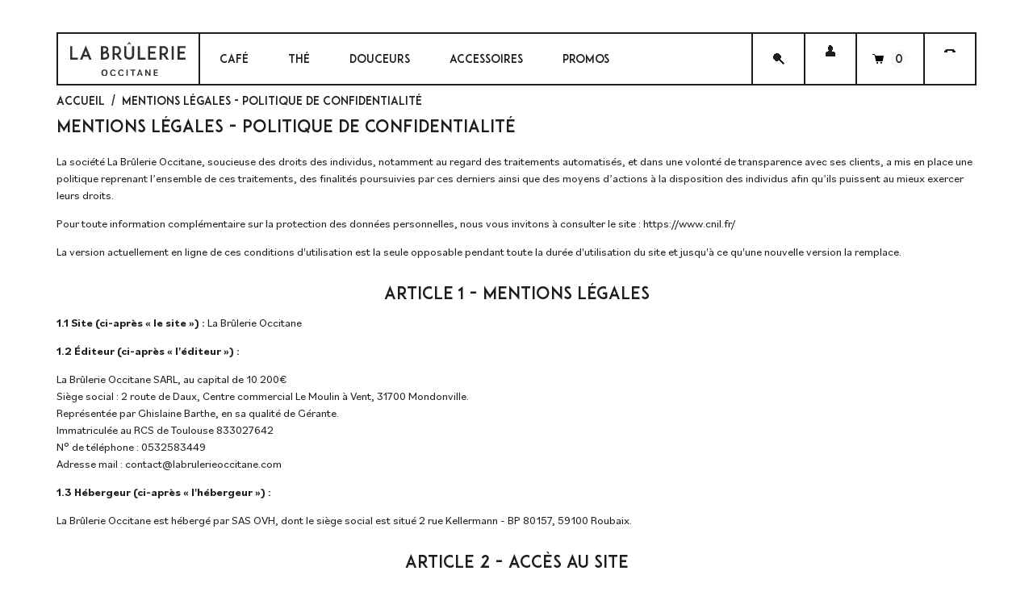

--- FILE ---
content_type: text/html; charset=utf-8
request_url: https://www.labrulerieoccitane.com/content/6-politique-de-confidentialite
body_size: 15053
content:
<!doctype html>
<html lang="fr-FR">
  <head>
    
      
  <meta charset="utf-8">



  <meta http-equiv="x-ua-compatible" content="ie=edge">



  
    
    
  

  <title>Mentions Légales - Politique de confidentialité</title>

  
    
  

  <meta name="description" content="Mentions Légales - Politique de confidentialité">

      <meta name="robots" content="noindex">
  
      <link rel="canonical" href="https://www.labrulerieoccitane.com/content/6-politique-de-confidentialite">
  
  
      

  
    <script type="application/ld+json">
  {
    "@context": "https://schema.org",
    "@type": "Organization",
    "name" : "La Brûlerie Occitane",
    "url" : "https://www.labrulerieoccitane.com/",
          "logo": {
        "@type": "ImageObject",
        "url":"https://www.labrulerieoccitane.com/img/logo-1758869869.svg"
      }
      }
</script>

<script type="application/ld+json">
  {
    "@context": "https://schema.org",
    "@type": "WebPage",
    "isPartOf": {
      "@type": "WebSite",
      "url":  "https://www.labrulerieoccitane.com/",
      "name": "La Brûlerie Occitane"
    },
    "name": "Mentions Légales - Politique de confidentialité",
    "url":  "https://www.labrulerieoccitane.com/content/6-politique-de-confidentialite"
  }
</script>


  <script type="application/ld+json">
    {
      "@context": "https://schema.org",
      "@type": "BreadcrumbList",
      "itemListElement": [
                  {
            "@type": "ListItem",
            "position": 1,
            "name": "Accueil",
            "item": "https://www.labrulerieoccitane.com/"
            },                    {
            "@type": "ListItem",
            "position": 2,
            "name": "Mentions Légales - Politique de confidentialité",
            "item": "https://www.labrulerieoccitane.com/content/6-politique-de-confidentialite"
            }          ]
        }
  </script>
  

  

  
    
  

  
    <meta property="og:title" content="Mentions Légales - Politique de confidentialité" />
    <meta property="og:description" content="Mentions Légales - Politique de confidentialité" />
    <meta property="og:url" content="https://www.labrulerieoccitane.com/content/6-politique-de-confidentialite" />
    <meta property="og:site_name" content="La Brûlerie Occitane" />
    <meta property="og:type" content="website" />  



  <meta name="viewport" content="width=device-width, initial-scale=1, maximum-scale=1">



  <link rel="icon" type="image/vnd.microsoft.icon" href="https://www.labrulerieoccitane.com/img/favicon.ico?1760720788">
  <link rel="shortcut icon" type="image/x-icon" href="https://www.labrulerieoccitane.com/img/favicon.ico?1760720788">



    <link rel="stylesheet" href="https://www.labrulerieoccitane.com/themes/brulerie/assets/cache/theme-0fb706382.css" type="text/css" media="all">




  

  <script type="text/javascript">
        var forceAttributeEnabled = true;
        var forceAttributeMessage = "Veuillez s\u00e9lectionner toutes les options du produit";
        var forceAttributePlaceholder = "-- Veuillez choisir --";
        var prestashop = {"cart":{"products":[],"totals":{"total":{"type":"total","label":"Total","amount":0,"value":"0,00\u00a0\u20ac"},"total_including_tax":{"type":"total","label":"Total TTC","amount":0,"value":"0,00\u00a0\u20ac"},"total_excluding_tax":{"type":"total","label":"Total HT :","amount":0,"value":"0,00\u00a0\u20ac"}},"subtotals":{"products":{"type":"products","label":"Sous-total","amount":0,"value":"0,00\u00a0\u20ac"},"discounts":null,"shipping":{"type":"shipping","label":"Livraison","amount":0,"value":""},"tax":null},"products_count":0,"summary_string":"0 articles","vouchers":{"allowed":1,"added":[]},"discounts":[{"id_cart_rule":null,"id_customer":"0","date_from":"2019-08-01 13:00:00","date_to":"2030-12-31 13:00:00","description":"Frais de port gratuit d\u00e8s 29\u20ac d'achat","quantity":"9654","quantity_per_user":"999","priority":"1","partial_use":"0","code":"","minimum_amount":"29.000000","minimum_amount_tax":"1","minimum_amount_currency":"1","minimum_amount_shipping":"0","country_restriction":"0","carrier_restriction":"1","group_restriction":"0","cart_rule_restriction":"0","product_restriction":"0","shop_restriction":"0","free_shipping":"1","reduction_percent":"0.00","reduction_amount":"0.000000","reduction_tax":"0","reduction_currency":"1","reduction_product":"0","reduction_exclude_special":"0","gift_product":"0","gift_product_attribute":"0","highlight":"1","active":"1","date_add":"2019-08-27 13:39:41","date_upd":"2026-01-24 17:18:38","id_lang":null,"name":null,"quantity_for_user":999},{"id_cart_rule":null,"id_customer":"0","date_from":"2020-03-20 19:00:00","date_to":"2030-12-31 19:00:00","description":"Livraison \u00e0 domicile gratuite pour toute commande sup\u00e9rieure \u00e0 60\u20ac TTC","quantity":"743","quantity_per_user":"1000","priority":"1","partial_use":"1","code":"","minimum_amount":"60.000000","minimum_amount_tax":"1","minimum_amount_currency":"1","minimum_amount_shipping":"0","country_restriction":"0","carrier_restriction":"1","group_restriction":"0","cart_rule_restriction":"0","product_restriction":"0","shop_restriction":"0","free_shipping":"1","reduction_percent":"0.00","reduction_amount":"0.000000","reduction_tax":"0","reduction_currency":"1","reduction_product":"0","reduction_exclude_special":"0","gift_product":"0","gift_product_attribute":"0","highlight":"1","active":"1","date_add":"2020-03-20 19:29:18","date_upd":"2026-01-24 17:09:51","id_lang":null,"name":null,"quantity_for_user":1000}],"minimalPurchase":0,"minimalPurchaseRequired":""},"currency":{"id":1,"name":"Euro","iso_code":"EUR","iso_code_num":"978","sign":"\u20ac"},"customer":{"lastname":null,"firstname":null,"email":null,"birthday":null,"newsletter":null,"newsletter_date_add":null,"optin":null,"website":null,"company":null,"siret":null,"ape":null,"is_logged":false,"gender":{"type":null,"name":null},"addresses":[]},"country":{"id_zone":"9","id_currency":"0","call_prefix":"33","iso_code":"FR","active":"1","contains_states":"0","need_identification_number":"0","need_zip_code":"1","zip_code_format":"NNNNN","display_tax_label":"1","name":"France","id":8},"language":{"name":"Fran\u00e7ais (French)","iso_code":"fr","locale":"fr-FR","language_code":"fr","active":"1","is_rtl":"0","date_format_lite":"d\/m\/Y","date_format_full":"d\/m\/Y H:i:s","id":1},"page":{"title":"","canonical":"https:\/\/www.labrulerieoccitane.com\/content\/6-politique-de-confidentialite","meta":{"title":"Mentions L\u00e9gales - Politique de confidentialit\u00e9","description":"Mentions L\u00e9gales - Politique de confidentialit\u00e9","keywords":"","robots":"noindex"},"page_name":"cms","body_classes":{"lang-fr":true,"lang-rtl":false,"country-FR":true,"currency-EUR":true,"layout-full-width":true,"page-cms":true,"tax-display-enabled":true,"page-customer-account":false,"cms-id-6":true},"admin_notifications":[],"password-policy":{"feedbacks":{"0":"Tr\u00e8s faible","1":"Faible","2":"Moyenne","3":"Fort","4":"Tr\u00e8s fort","Straight rows of keys are easy to guess":"Les suites de touches sur le clavier sont faciles \u00e0 deviner","Short keyboard patterns are easy to guess":"Les mod\u00e8les courts sur le clavier sont faciles \u00e0 deviner.","Use a longer keyboard pattern with more turns":"Utilisez une combinaison de touches plus longue et plus complexe.","Repeats like \"aaa\" are easy to guess":"Les r\u00e9p\u00e9titions (ex. : \"aaa\") sont faciles \u00e0 deviner.","Repeats like \"abcabcabc\" are only slightly harder to guess than \"abc\"":"Les r\u00e9p\u00e9titions (ex. : \"abcabcabc\") sont seulement un peu plus difficiles \u00e0 deviner que \"abc\".","Sequences like abc or 6543 are easy to guess":"Les s\u00e9quences (ex. : abc ou 6543) sont faciles \u00e0 deviner.","Recent years are easy to guess":"Les ann\u00e9es r\u00e9centes sont faciles \u00e0 deviner.","Dates are often easy to guess":"Les dates sont souvent faciles \u00e0 deviner.","This is a top-10 common password":"Ce mot de passe figure parmi les 10 mots de passe les plus courants.","This is a top-100 common password":"Ce mot de passe figure parmi les 100 mots de passe les plus courants.","This is a very common password":"Ceci est un mot de passe tr\u00e8s courant.","This is similar to a commonly used password":"Ce mot de passe est similaire \u00e0 un mot de passe couramment utilis\u00e9.","A word by itself is easy to guess":"Un mot seul est facile \u00e0 deviner.","Names and surnames by themselves are easy to guess":"Les noms et les surnoms seuls sont faciles \u00e0 deviner.","Common names and surnames are easy to guess":"Les noms et les pr\u00e9noms courants sont faciles \u00e0 deviner.","Use a few words, avoid common phrases":"Utilisez quelques mots, \u00e9vitez les phrases courantes.","No need for symbols, digits, or uppercase letters":"Pas besoin de symboles, de chiffres ou de majuscules.","Avoid repeated words and characters":"\u00c9viter de r\u00e9p\u00e9ter les mots et les caract\u00e8res.","Avoid sequences":"\u00c9viter les s\u00e9quences.","Avoid recent years":"\u00c9vitez les ann\u00e9es r\u00e9centes.","Avoid years that are associated with you":"\u00c9vitez les ann\u00e9es qui vous sont associ\u00e9es.","Avoid dates and years that are associated with you":"\u00c9vitez les dates et les ann\u00e9es qui vous sont associ\u00e9es.","Capitalization doesn't help very much":"Les majuscules ne sont pas tr\u00e8s utiles.","All-uppercase is almost as easy to guess as all-lowercase":"Un mot de passe tout en majuscules est presque aussi facile \u00e0 deviner qu'un mot de passe tout en minuscules.","Reversed words aren't much harder to guess":"Les mots invers\u00e9s ne sont pas beaucoup plus difficiles \u00e0 deviner.","Predictable substitutions like '@' instead of 'a' don't help very much":"Les substitutions pr\u00e9visibles comme '\"@\" au lieu de \"a\" n'aident pas beaucoup.","Add another word or two. Uncommon words are better.":"Ajoutez un autre mot ou deux. Pr\u00e9f\u00e9rez les mots peu courants."}}},"shop":{"name":"La Br\u00fblerie Occitane","logo":"https:\/\/www.labrulerieoccitane.com\/img\/logo-1758869869.svg","stores_icon":"https:\/\/www.labrulerieoccitane.com\/img\/logo_stores.png","favicon":"https:\/\/www.labrulerieoccitane.com\/img\/favicon.ico"},"core_js_public_path":"\/themes\/","urls":{"base_url":"https:\/\/www.labrulerieoccitane.com\/","current_url":"https:\/\/www.labrulerieoccitane.com\/content\/6-politique-de-confidentialite","shop_domain_url":"https:\/\/www.labrulerieoccitane.com","img_ps_url":"https:\/\/www.labrulerieoccitane.com\/img\/","img_cat_url":"https:\/\/www.labrulerieoccitane.com\/img\/c\/","img_lang_url":"https:\/\/www.labrulerieoccitane.com\/img\/l\/","img_prod_url":"https:\/\/www.labrulerieoccitane.com\/img\/p\/","img_manu_url":"https:\/\/www.labrulerieoccitane.com\/img\/m\/","img_sup_url":"https:\/\/www.labrulerieoccitane.com\/img\/su\/","img_ship_url":"https:\/\/www.labrulerieoccitane.com\/img\/s\/","img_store_url":"https:\/\/www.labrulerieoccitane.com\/img\/st\/","img_col_url":"https:\/\/www.labrulerieoccitane.com\/img\/co\/","img_url":"https:\/\/www.labrulerieoccitane.com\/themes\/brulerie\/img\/","css_url":"https:\/\/www.labrulerieoccitane.com\/themes\/brulerie\/assets\/css\/","js_url":"https:\/\/www.labrulerieoccitane.com\/themes\/brulerie\/assets\/js\/","pic_url":"https:\/\/www.labrulerieoccitane.com\/upload\/","theme_assets":"https:\/\/www.labrulerieoccitane.com\/themes\/brulerie\/assets\/","theme_dir":"https:\/\/www.labrulerieoccitane.com\/themes\/brulerie\/","pages":{"address":"https:\/\/www.labrulerieoccitane.com\/adresse","addresses":"https:\/\/www.labrulerieoccitane.com\/adresses","authentication":"https:\/\/www.labrulerieoccitane.com\/connexion","manufacturer":"https:\/\/www.labrulerieoccitane.com\/marques","cart":"https:\/\/www.labrulerieoccitane.com\/panier","category":"https:\/\/www.labrulerieoccitane.com\/index.php?controller=category","cms":"https:\/\/www.labrulerieoccitane.com\/index.php?controller=cms","contact":"https:\/\/www.labrulerieoccitane.com\/nous-contacter","discount":"https:\/\/www.labrulerieoccitane.com\/reduction","guest_tracking":"https:\/\/www.labrulerieoccitane.com\/suivi-commande-invite","history":"https:\/\/www.labrulerieoccitane.com\/historique-commandes","identity":"https:\/\/www.labrulerieoccitane.com\/identite","index":"https:\/\/www.labrulerieoccitane.com\/","my_account":"https:\/\/www.labrulerieoccitane.com\/mon-compte","order_confirmation":"https:\/\/www.labrulerieoccitane.com\/confirmation-commande","order_detail":"https:\/\/www.labrulerieoccitane.com\/index.php?controller=order-detail","order_follow":"https:\/\/www.labrulerieoccitane.com\/suivi-commande","order":"https:\/\/www.labrulerieoccitane.com\/commande","order_return":"https:\/\/www.labrulerieoccitane.com\/index.php?controller=order-return","order_slip":"https:\/\/www.labrulerieoccitane.com\/avoirs","pagenotfound":"https:\/\/www.labrulerieoccitane.com\/page-introuvable","password":"https:\/\/www.labrulerieoccitane.com\/recuperation-mot-de-passe","pdf_invoice":"https:\/\/www.labrulerieoccitane.com\/index.php?controller=pdf-invoice","pdf_order_return":"https:\/\/www.labrulerieoccitane.com\/index.php?controller=pdf-order-return","pdf_order_slip":"https:\/\/www.labrulerieoccitane.com\/index.php?controller=pdf-order-slip","prices_drop":"https:\/\/www.labrulerieoccitane.com\/promotions","product":"https:\/\/www.labrulerieoccitane.com\/index.php?controller=product","registration":"https:\/\/www.labrulerieoccitane.com\/index.php?controller=registration","search":"https:\/\/www.labrulerieoccitane.com\/recherche","sitemap":"https:\/\/www.labrulerieoccitane.com\/plan-site","stores":"https:\/\/www.labrulerieoccitane.com\/magasin","supplier":"https:\/\/www.labrulerieoccitane.com\/fournisseur","new_products":"https:\/\/www.labrulerieoccitane.com\/nouveaux-produits","brands":"https:\/\/www.labrulerieoccitane.com\/marques","register":"https:\/\/www.labrulerieoccitane.com\/index.php?controller=registration","order_login":"https:\/\/www.labrulerieoccitane.com\/commande?login=1"},"alternative_langs":[],"actions":{"logout":"https:\/\/www.labrulerieoccitane.com\/?mylogout="},"no_picture_image":{"bySize":{"small_default":{"url":"https:\/\/www.labrulerieoccitane.com\/img\/p\/fr-default-small_default.jpg","width":98,"height":98},"default_xs":{"url":"https:\/\/www.labrulerieoccitane.com\/img\/p\/fr-default-default_xs.jpg","width":120,"height":120},"cart_default":{"url":"https:\/\/www.labrulerieoccitane.com\/img\/p\/fr-default-cart_default.jpg","width":125,"height":125},"default_s":{"url":"https:\/\/www.labrulerieoccitane.com\/img\/p\/fr-default-default_s.jpg","width":160,"height":160},"default_m":{"url":"https:\/\/www.labrulerieoccitane.com\/img\/p\/fr-default-default_m.jpg","width":200,"height":200},"home_default":{"url":"https:\/\/www.labrulerieoccitane.com\/img\/p\/fr-default-home_default.jpg","width":250,"height":250},"medium_default":{"url":"https:\/\/www.labrulerieoccitane.com\/img\/p\/fr-default-medium_default.jpg","width":452,"height":452},"default_md":{"url":"https:\/\/www.labrulerieoccitane.com\/img\/p\/fr-default-default_md.jpg","width":538,"height":538},"default_xl":{"url":"https:\/\/www.labrulerieoccitane.com\/img\/p\/fr-default-default_xl.jpg","width":682,"height":682},"product_main":{"url":"https:\/\/www.labrulerieoccitane.com\/img\/p\/fr-default-product_main.jpg","width":682,"height":682},"large_default":{"url":"https:\/\/www.labrulerieoccitane.com\/img\/p\/fr-default-large_default.jpg","width":800,"height":800},"product_main_2x":{"url":"https:\/\/www.labrulerieoccitane.com\/img\/p\/fr-default-product_main_2x.jpg","width":1023,"height":1023}},"small":{"url":"https:\/\/www.labrulerieoccitane.com\/img\/p\/fr-default-small_default.jpg","width":98,"height":98},"medium":{"url":"https:\/\/www.labrulerieoccitane.com\/img\/p\/fr-default-medium_default.jpg","width":452,"height":452},"large":{"url":"https:\/\/www.labrulerieoccitane.com\/img\/p\/fr-default-product_main_2x.jpg","width":1023,"height":1023},"legend":""}},"configuration":{"display_taxes_label":true,"display_prices_tax_incl":true,"is_catalog":false,"show_prices":true,"opt_in":{"partner":false},"quantity_discount":{"type":"discount","label":"Remise sur prix unitaire"},"voucher_enabled":1,"return_enabled":1},"field_required":[],"breadcrumb":{"links":[{"title":"Accueil","url":"https:\/\/www.labrulerieoccitane.com\/"},{"title":"Mentions L\u00e9gales - Politique de confidentialit\u00e9","url":"https:\/\/www.labrulerieoccitane.com\/content\/6-politique-de-confidentialite"}],"count":2},"link":{"protocol_link":"https:\/\/","protocol_content":"https:\/\/"},"time":1769298967,"static_token":"6743a6724342d17644b2c3e30e549bc1","token":"6ee58738059a0714e38525861fd99b26","debug":false};
        var psemailsubscription_subscription = "https:\/\/www.labrulerieoccitane.com\/module\/ps_emailsubscription\/subscription";
      </script>



  <script async src="https://www.googletagmanager.com/gtag/js?id=UA-125636187-1"></script>
<script>
  window.dataLayer = window.dataLayer || [];
  function gtag(){dataLayer.push(arguments);}
  gtag('js', new Date());
  gtag(
    'config',
    'UA-125636187-1',
    {
      'debug_mode':false
                      }
  );
</script>





    
  </head>

  <body id="cms" class="lang-fr country-fr currency-eur layout-full-width page-cms tax-display-enabled cms-id-6">
    <header id="header" class="header js-sticky-header container">
      
        

  <nav class="header-bottom">
    <div class="container-md header-bottom__container p-0">
      <div class="align-items-stretch header-bottom__row d-flex">
        <div class="d-flex align-items-center logo flex-grow-1 flex-lg-grow-0">
                                
  <a class="navbar-brand d-flex border-end" href="https://www.labrulerieoccitane.com/">
    <img
      class="logo img-fluid"
      src="https://www.labrulerieoccitane.com/img/logo-1758869869.svg"
      alt="La Brûlerie Occitane"
      width=""
      height=""
    >
  </a>

                  </div>

                <div id="header-menu" class="d-flex align-items-stretch order-1 order-lg-0 flex-lg-grow-1">
          <div class="search__mobile d-md-none d-flex col-auto">

            <div class="header-block d-flex align-items-center">
              <a class="header-block__action-btn" href="#" role="button" data-bs-toggle="offcanvas" data-bs-target="#searchCanvas" aria-controls="searchCanvas" aria-label="Afficher la barre de recherche">
                <span class="icons search js-search-icon"></span>
              </a>
            </div>

            <div class="search__offcanvas js-search-offcanvas offcanvas offcanvas-top h-auto" data-bs-backdrop="false" data-bs-scroll="true" tabindex="-1" id="searchCanvas" aria-labelledby="offcanvasTopLabel">
              <div class="offcanvas-header">
                <div id="_mobile_search" class="search__container"></div>
                <button type="button" class="btn-close text-reset ms-1" data-bs-dismiss="offcanvas" aria-label="Close">Annuler</button>
              </div>
            </div>
          </div>

          




<div class="main-menu col-lg col-auto d-flex align-items-stretch h-100 order-4">
  <div class="d-none d-lg-block position-static js-menu-desktop">
    
      <ul
      id="top-menu"      class="main-menu__tree h-100"
      data-depth="0"
    >
          <li
        class="category js-menu-item-lvl-0 main-menu__tree__item d-flex align-items-stretch h-100"
        id="category-3"
      >
                  <a
            class="main-menu__tree__link dropdown-toggle d-flex align-items-center"
            href="https://www.labrulerieoccitane.com/3-nos-cafes-de-specialite"
            data-depth="0"
                                  >
            <span>Café</span>
          </a>
                                    <div class="menu-container shadow-sm js-sub-menu">
                                          <div class="container">
                              
      <ul
            class="row row-cols-4 gy-3"
      data-depth="1"
    >
          <li
        class="category"
        id="category-9"
      >
                  <a
            class="main-menu__tree__link dropdown-toggle dropdown-item d-flex align-items-center"
            href="https://www.labrulerieoccitane.com/9-cafes-en-grains"
            data-depth="1"
                                  >
            <span>Cafés en grains</span>
          </a>
                                                    
      <ul
            class="submenu"
      data-depth="2"
    >
          <li
        class="category"
        id="category-40"
      >
                  <div class="dropdown dropend">
                  <a
            class="main-menu__tree__link dropdown-toggle dropdown-item d-flex align-items-center"
            href="https://www.labrulerieoccitane.com/40-par-origine"
            data-depth="2"
                                      data-bs-toggle="dropdown"
              data-bs-offset="0,-1"                      >
            <span>Cafés par Origine</span>
          </a>
                                    <div class="dropdown-menu">
                                          
      <ul
            class="submenu"
      data-depth="3"
    >
          <li
        class="category"
        id="category-41"
      >
                  <a
            class="main-menu__tree__link dropdown-item d-flex align-items-center"
            href="https://www.labrulerieoccitane.com/41-afrique"
            data-depth="3"
                                  >
            <span>Afrique</span>
          </a>
                        </li>
          <li
        class="category"
        id="category-42"
      >
                  <a
            class="main-menu__tree__link dropdown-item d-flex align-items-center"
            href="https://www.labrulerieoccitane.com/42-asie"
            data-depth="3"
                                  >
            <span>Asie</span>
          </a>
                        </li>
          <li
        class="category"
        id="category-44"
      >
                  <a
            class="main-menu__tree__link dropdown-item d-flex align-items-center"
            href="https://www.labrulerieoccitane.com/44-amerique-du-sud-et-centrale"
            data-depth="3"
                                  >
            <span>Amérique Latine</span>
          </a>
                        </li>
        </ul>
  
                                        </div>
                                        </div>
              </li>
          <li
        class="category"
        id="category-45"
      >
                  <a
            class="main-menu__tree__link dropdown-item d-flex align-items-center"
            href="https://www.labrulerieoccitane.com/45-cafes-du-moment"
            data-depth="2"
                                  >
            <span>Cafés du Moment</span>
          </a>
                        </li>
          <li
        class="category"
        id="category-43"
      >
                  <a
            class="main-menu__tree__link dropdown-item d-flex align-items-center"
            href="https://www.labrulerieoccitane.com/43-blend-maison"
            data-depth="2"
                                  >
            <span>Blend Maison</span>
          </a>
                        </li>
        </ul>
  
                                                  </li>
          <li
        class="category"
        id="category-10"
      >
                  <a
            class="main-menu__tree__link dropdown-toggle dropdown-item d-flex align-items-center"
            href="https://www.labrulerieoccitane.com/10-cafes-moulus"
            data-depth="1"
                                  >
            <span>Cafés moulus</span>
          </a>
                                                    
      <ul
            class="submenu"
      data-depth="2"
    >
          <li
        class="category"
        id="category-46"
      >
                  <div class="dropdown dropend">
                  <a
            class="main-menu__tree__link dropdown-toggle dropdown-item d-flex align-items-center"
            href="https://www.labrulerieoccitane.com/46-par-origine"
            data-depth="2"
                                      data-bs-toggle="dropdown"
              data-bs-offset="0,-1"                      >
            <span>Cafés par Origine</span>
          </a>
                                    <div class="dropdown-menu">
                                          
      <ul
            class="submenu"
      data-depth="3"
    >
          <li
        class="category"
        id="category-49"
      >
                  <a
            class="main-menu__tree__link dropdown-item d-flex align-items-center"
            href="https://www.labrulerieoccitane.com/49-cafe-d-afrique"
            data-depth="3"
                                  >
            <span>Cafés d&#039;Afrique</span>
          </a>
                        </li>
          <li
        class="category"
        id="category-50"
      >
                  <a
            class="main-menu__tree__link dropdown-item d-flex align-items-center"
            href="https://www.labrulerieoccitane.com/50-cafes-d-asie"
            data-depth="3"
                                  >
            <span>Cafés d&#039;Asie</span>
          </a>
                        </li>
          <li
        class="category"
        id="category-51"
      >
                  <a
            class="main-menu__tree__link dropdown-item d-flex align-items-center"
            href="https://www.labrulerieoccitane.com/51-cafes-d-amerique-latine"
            data-depth="3"
                                  >
            <span>Cafés d&#039;Amérique Latine</span>
          </a>
                        </li>
        </ul>
  
                                        </div>
                                        </div>
              </li>
          <li
        class="category"
        id="category-47"
      >
                  <a
            class="main-menu__tree__link dropdown-item d-flex align-items-center"
            href="https://www.labrulerieoccitane.com/47-cafe-du-moment"
            data-depth="2"
                                  >
            <span>Café du moment</span>
          </a>
                        </li>
          <li
        class="category"
        id="category-48"
      >
                  <a
            class="main-menu__tree__link dropdown-item d-flex align-items-center"
            href="https://www.labrulerieoccitane.com/48-blend-maison"
            data-depth="2"
                                  >
            <span>Blend Maison</span>
          </a>
                        </li>
        </ul>
  
                                                  </li>
          <li
        class="category"
        id="category-11"
      >
                  <a
            class="main-menu__tree__link dropdown-item d-flex align-items-center"
            href="https://www.labrulerieoccitane.com/11-capsules-nespresso-compatibles"
            data-depth="1"
                                  >
            <span>Capsules compatibles</span>
          </a>
                        </li>
          <li
        class="category"
        id="category-12"
      >
                  <a
            class="main-menu__tree__link dropdown-item d-flex align-items-center"
            href="https://www.labrulerieoccitane.com/12-dosettes-senseo-compatibles"
            data-depth="1"
                                  >
            <span>Dosettes Senseo® compatibles</span>
          </a>
                        </li>
        </ul>
  
                              </div>
                                        </div>
                                    </li>
          <li
        class="category js-menu-item-lvl-0 main-menu__tree__item d-flex align-items-stretch h-100"
        id="category-4"
      >
                  <a
            class="main-menu__tree__link dropdown-toggle d-flex align-items-center"
            href="https://www.labrulerieoccitane.com/4-thes-et-autres-infusions"
            data-depth="0"
                                  >
            <span>Thé</span>
          </a>
                                    <div class="menu-container shadow-sm js-sub-menu">
                                          <div class="container">
                              
      <ul
            class="row row-cols-4 gy-3"
      data-depth="1"
    >
          <li
        class="category"
        id="category-27"
      >
                  <a
            class="main-menu__tree__link dropdown-item d-flex align-items-center"
            href="https://www.labrulerieoccitane.com/27-thes-de-noel"
            data-depth="1"
                                  >
            <span>Thés de Noël</span>
          </a>
                        </li>
          <li
        class="category"
        id="category-18"
      >
                  <a
            class="main-menu__tree__link dropdown-item d-flex align-items-center"
            href="https://www.labrulerieoccitane.com/18-the-blanc"
            data-depth="1"
                                  >
            <span>Thé blanc</span>
          </a>
                        </li>
          <li
        class="category"
        id="category-16"
      >
                  <a
            class="main-menu__tree__link dropdown-item d-flex align-items-center"
            href="https://www.labrulerieoccitane.com/16-the-vert"
            data-depth="1"
                                  >
            <span>Thé vert</span>
          </a>
                        </li>
          <li
        class="category"
        id="category-19"
      >
                  <a
            class="main-menu__tree__link dropdown-item d-flex align-items-center"
            href="https://www.labrulerieoccitane.com/19-the-oolong"
            data-depth="1"
                                  >
            <span>Thé Oolong</span>
          </a>
                        </li>
          <li
        class="category"
        id="category-14"
      >
                  <a
            class="main-menu__tree__link dropdown-item d-flex align-items-center"
            href="https://www.labrulerieoccitane.com/14-the-noir"
            data-depth="1"
                                  >
            <span>Thé noir</span>
          </a>
                        </li>
          <li
        class="category"
        id="category-17"
      >
                  <a
            class="main-menu__tree__link dropdown-item d-flex align-items-center"
            href="https://www.labrulerieoccitane.com/17-infusions"
            data-depth="1"
                                  >
            <span>Infusions</span>
          </a>
                        </li>
          <li
        class="category"
        id="category-15"
      >
                  <a
            class="main-menu__tree__link dropdown-item d-flex align-items-center"
            href="https://www.labrulerieoccitane.com/15-rooibos"
            data-depth="1"
                                  >
            <span>Rooibos</span>
          </a>
                        </li>
          <li
        class="category"
        id="category-38"
      >
                  <a
            class="main-menu__tree__link dropdown-item d-flex align-items-center"
            href="https://www.labrulerieoccitane.com/38-mate"
            data-depth="1"
                                  >
            <span>Maté</span>
          </a>
                        </li>
        </ul>
  
                              </div>
                                        </div>
                                    </li>
          <li
        class="category js-menu-item-lvl-0 main-menu__tree__item d-flex align-items-stretch h-100"
        id="category-6"
      >
                  <a
            class="main-menu__tree__link dropdown-toggle d-flex align-items-center"
            href="https://www.labrulerieoccitane.com/6-douceurs"
            data-depth="0"
                                  >
            <span>Douceurs</span>
          </a>
                                    <div class="menu-container shadow-sm js-sub-menu">
                                          <div class="container">
                              
      <ul
            class="row row-cols-4 gy-3"
      data-depth="1"
    >
          <li
        class="category"
        id="category-25"
      >
                  <a
            class="main-menu__tree__link dropdown-item d-flex align-items-center"
            href="https://www.labrulerieoccitane.com/25-miel"
            data-depth="1"
                                  >
            <span>Miel</span>
          </a>
                        </li>
          <li
        class="category"
        id="category-26"
      >
                  <a
            class="main-menu__tree__link dropdown-item d-flex align-items-center"
            href="https://www.labrulerieoccitane.com/26-chocolats"
            data-depth="1"
                                  >
            <span>Chocolats</span>
          </a>
                        </li>
          <li
        class="category"
        id="category-34"
      >
                  <a
            class="main-menu__tree__link dropdown-item d-flex align-items-center"
            href="https://www.labrulerieoccitane.com/34-autres-douceurs"
            data-depth="1"
                                  >
            <span>Autres douceurs</span>
          </a>
                        </li>
        </ul>
  
                              </div>
                                        </div>
                                    </li>
          <li
        class="category js-menu-item-lvl-0 main-menu__tree__item d-flex align-items-stretch h-100"
        id="category-8"
      >
                  <a
            class="main-menu__tree__link dropdown-toggle d-flex align-items-center"
            href="https://www.labrulerieoccitane.com/8-accessoires"
            data-depth="0"
                                  >
            <span>Accessoires</span>
          </a>
                                    <div class="menu-container shadow-sm js-sub-menu">
                                          <div class="container">
                              
      <ul
            class="row row-cols-4 gy-3"
      data-depth="1"
    >
          <li
        class="category"
        id="category-23"
      >
                  <a
            class="main-menu__tree__link dropdown-item d-flex align-items-center"
            href="https://www.labrulerieoccitane.com/23-conservation"
            data-depth="1"
                                  >
            <span>Conservation</span>
          </a>
                        </li>
          <li
        class="category"
        id="category-30"
      >
                  <a
            class="main-menu__tree__link dropdown-item d-flex align-items-center"
            href="https://www.labrulerieoccitane.com/30-filtres-cafe"
            data-depth="1"
                                  >
            <span>Filtres à café</span>
          </a>
                        </li>
          <li
        class="category"
        id="category-31"
      >
                  <a
            class="main-menu__tree__link dropdown-item d-flex align-items-center"
            href="https://www.labrulerieoccitane.com/31-filtres-a-the"
            data-depth="1"
                                  >
            <span>Filtres à thé</span>
          </a>
                        </li>
          <li
        class="category"
        id="category-33"
      >
                  <a
            class="main-menu__tree__link dropdown-item d-flex align-items-center"
            href="https://www.labrulerieoccitane.com/33-accessoires-de-longhi"
            data-depth="1"
                                  >
            <span>Accessoires De&#039;Longhi</span>
          </a>
                        </li>
        </ul>
  
                              </div>
                                        </div>
                                    </li>
          <li
        class="category js-menu-item-lvl-0 main-menu__tree__item d-flex align-items-stretch h-100"
        id="category-39"
      >
                  <a
            class="main-menu__tree__link d-flex align-items-center"
            href="https://www.labrulerieoccitane.com/39-promos"
            data-depth="0"
                                  >
            <span>PROMOS</span>
          </a>
                        </li>
        </ul>
  
  </div>

  <div class="header-block border-start d-lg-none">
    <a
      class="header-block__action-btn text-center header-block__toggle"
      href="#"
      role="button"
      data-bs-toggle="offcanvas"
      data-bs-target="#mobileMenu"
      aria-controls="mobileMenu"
    >
      <span class="material-icons header-block__icon m-0">menu</span>
    </a>
  </div>
</div>

<div
  class="main-menu__offcanvas offcanvas offcanvas-top js-menu-canvas"
  tabindex="-1"
  id="mobileMenu"
  aria-labelledby="mobileMenuLabel"
>
  <div class="offcanvas-header container">
    <div class="main-menu__back-button">
      <button class="btn btn-unstyle d-none js-back-button" type="button">
        <span class="material-icons rtl-flip">chevron_left</span>
        <span class="js-menu-back-title">Tout</span>
      </button>
    </div>
    <button type="button" class="btn-close text-reset" data-bs-dismiss="offcanvas" aria-label="Close"></button>
  </div>

  <div class="main-menu__mobile container">
    
        <nav
      class="menu menu--mobile menu--current js-menu-current"
      id="menu-mobile"            data-depth="0"
    >
      <ul class="menu__list">
                          <li
            class="category"
            id="category-3"
          >
            <a
              class="menu__link"
              href="https://www.labrulerieoccitane.com/3-nos-cafes-de-specialite"
              data-depth="0"
                          >
            Café
            </a>
          </li>
                  <li
            class="category"
            id="category-4"
          >
            <a
              class="menu__link"
              href="https://www.labrulerieoccitane.com/4-thes-et-autres-infusions"
              data-depth="0"
                          >
            Thé
            </a>
          </li>
                  <li
            class="category"
            id="category-6"
          >
            <a
              class="menu__link"
              href="https://www.labrulerieoccitane.com/6-douceurs"
              data-depth="0"
                          >
            Douceurs
            </a>
          </li>
                  <li
            class="category"
            id="category-8"
          >
            <a
              class="menu__link"
              href="https://www.labrulerieoccitane.com/8-accessoires"
              data-depth="0"
                          >
            Accessoires
            </a>
          </li>
                  <li
            class="category"
            id="category-39"
          >
            <a
              class="menu__link"
              href="https://www.labrulerieoccitane.com/39-promos"
              data-depth="0"
                          >
            PROMOS
            </a>
          </li>
              </ul>
    </nav>
  
  </div>

  <div class="main-menu__additionnals offcanvas-body">
        <div id="_mobile_contact_link"></div>
  </div>
</div>

<script>
document.addEventListener('DOMContentLoaded', function() {
  const mobileMenu = document.getElementById('mobileMenu');
  const headerBottom = document.querySelector('.header-bottom');
  
  if (mobileMenu && headerBottom) {
    mobileMenu.addEventListener('show.bs.offcanvas', function() {
      const headerBottomRect = headerBottom.getBoundingClientRect();
      mobileMenu.style.marginTop = headerBottomRect.top + 'px';
    });
    
    window.addEventListener('scroll', function() {
      if (mobileMenu.classList.contains('show')) {
        const headerBottomRect = headerBottom.getBoundingClientRect();
        mobileMenu.style.marginTop = headerBottomRect.top + 'px';
      }
    });
  }
});
</script>

          <div id="_mobile_user_info" class="d-md-none d-flex col-auto">
                        <div class="header-block">
              <span class="header-block__action-btn">
                <i class="icons user header-block__icon" aria-hidden="true"></i>
                <span class="d-none d-md-inline header-block__title">Connexion</span>
              </span>
            </div>
                      </div>

          <div id="_mobile_cart" class="d-md-none col-auto d-flex">
                        <div class="header-block d-flex align-items-center">
              <span class="header-block__action-btn">
                <i class="icons cart header-block__icon" aria-hidden="true"></i>
                <span class="header-block__badge">0</span>
              </span>
            </div>
                      </div>
        </div>

        <div id="header-right" class="d-flex align-items-stretch order-0 order-lg-1">
          <div id="_desktop_search" class="col-auto d-none d-md-flex align-items-center">
  <div id="search_widget" class="search-widgets js-search-widget" data-search-controller-url="//www.labrulerieoccitane.com/recherche">
    <form method="get" action="//www.labrulerieoccitane.com/recherche">
      <input type="hidden" name="controller" value="search">
      <i class="icons search js-search-icon" aria-hidden="true"></i>
      <input class="js-search-input" type="search" name="s" value="" placeholder="Rechercher" aria-label="Rechercher">
      <i class="material-icons clear" aria-hidden="true">clear</i>
    </form>

    <div class="search-widgets__dropdown js-search-dropdown d-none">
      <ul class="search-widgets__results js-search-results">
      </ul>
    </div>
  </div>
</div>

<template id="search-products" class="js-search-template">
  <li class="search-result">
    <a class="search-result__link" href="">
      <img src="" alt="" class="search-result__image">
      <p class="search-result__name"></p>
    </a>
  </li>
</template>

<div id="_desktop_user_info">
  <div class="user-info d-flex align-items-center">
          <div class="header-block">
        <a
          href="https://www.labrulerieoccitane.com/connexion?back=https%3A%2F%2Fwww.labrulerieoccitane.com%2Fcontent%2F6-politique-de-confidentialite"
          title="Identifiez-vous"
          class="header-block__action-btn"
          rel="nofollow"
          role="button">
                    <i class="icons user mx-auto" aria-hidden="true"></i>
                    <span class="d-none header-block__title">Connexion</span>
        </a>
      </div>
      </div>
</div>
<div id="_desktop_cart">
  <div class="header-block d-flex align-items-center blockcart cart-preview inactive" data-refresh-url="//www.labrulerieoccitane.com/module/ps_shoppingcart/ajax">
          <span class="header-block__action-btn">
    
    <i class="icons cart header-block__icon" aria-hidden="true"></i>
        <span class="d-none header-block__title">Panier</span>
    <span class="header-block__badge">0</span>

          </span>
      </div>
</div>
<div id="_desktop_contact_link">
  <div id="contact-link">
    <a class="header-block__action-btn" href="tel:+3305 32 58 34 49" href="05 32 58 34 49" title="Appelez-nous : 05 32 58 34 49">
      <i class="icons phone mx-auto" aria-hidden="true"></i>
    </a>
  </div>
</div>
        </div>
      </div>
    </div>
  </nav>

  
      
    </header>

    
      
    

    
          

    

    <main id="wrapper" class="wrapper">
      
      
      
         

  <nav data-depth="2" class="breadcrumb__wrapper" aria-label="breadcrumb">
    <div class="container">
      <ol class="breadcrumb">
        
                      
              <li class="breadcrumb-item">
                                  <a href="https://www.labrulerieoccitane.com/" class="breadcrumb-link"><span>Accueil</span></a>
                              </li>
            
                      
              <li class="breadcrumb-item">
                                  <span>Mentions Légales - Politique de confidentialité</span>
                              </li>
            
                  
      </ol>
    </div>
  </nav>

      

      
        
<div id="notifications">
  <div class="container">
    
    
    
      </div>
</div>
      

      
  <div class="container">
  
  
    <div id="content-wrapper" class="wrapper__content wrapper__content-full-width">
      
      
  
    
      <div class="page-header">
        <h1 class="h4">
  Mentions Légales - Politique de confidentialité
</h1>
      </div>
    
  

  
  <section id="content" class="page-content page-cms rich-text">
    
      <p>La société La Brûlerie Occitane, soucieuse des droits des individus, notamment au regard des traitements automatisés, et dans une volonté de transparence avec ses clients, a mis en place une politique reprenant l’ensemble de ces traitements, des finalités poursuivies par ces derniers ainsi que des moyens d’actions à la disposition des individus afin qu’ils puissent au mieux exercer leurs droits.</p>
<p>Pour toute information complémentaire sur la protection des données personnelles, nous vous invitons à consulter le site : <a href="https://www.cnil.fr/">https://www.cnil.fr/</a></p>
<p>La version actuellement en ligne de ces conditions d'utilisation est la seule opposable pendant toute la durée d'utilisation du site et jusqu'à ce qu'une nouvelle version la remplace.</p>
<h2 style="text-align:center;">Article 1 - Mentions légales</h2>
<p><strong>1.1 Site (ci-après « le site ») :</strong> La Brûlerie Occitane</p>
<p><strong>1.2 Éditeur (ci-après « l'éditeur ») :</strong></p>
<p>La Brûlerie Occitane SARL, au capital de 10 200€ <br />Siège social : 2 route de Daux, Centre commercial Le Moulin à Vent, 31700 Mondonville. <br />Représentée par Ghislaine Barthe, en sa qualité de Gérante. <br />Immatriculée au RCS de Toulouse 833027642 <br />N° de téléphone : 0532583449 <br />Adresse mail : <a href="mailto:contact@labrulerieoccitane.com">contact@labrulerieoccitane.com</a></p>
<p><strong>1.3 Hébergeur (ci-après « l'hébergeur ») :</strong></p>
<p>La Brûlerie Occitane est hébergé par SAS OVH, dont le siège social est situé 2 rue Kellermann - BP 80157, 59100 Roubaix.</p>
<h2 style="text-align:center;">Article 2 - Accès au site</h2>
<p>L'accès au site et son utilisation sont réservés à un usage strictement personnel. Vous vous engagez à ne pas utiliser ce site et les informations ou données qui y figurent à des fins commerciales, politiques, publicitaires et pour toute forme de sollicitation commerciale et notamment l'envoi de courriers électroniques non sollicités.</p>
<h2 style="text-align:center;">Article 3 - Contenu du site</h2>
<p>Toutes les marques, photographies, textes, commentaires, illustrations, images animées ou non, séquences vidéo, sons, ainsi que toutes les applications informatiques qui pourraient être utilisées pour faire fonctionner ce site et plus généralement tous les éléments reproduits ou utilisés sur le site sont protégés par les lois en vigueur au titre de la propriété intellectuelle.</p>
<p>Ils sont la propriété pleine et entière de l'éditeur ou de ses partenaires. Toute reproduction, représentation, utilisation ou adaptation, sous quelque forme que ce soit, de tout ou partie de ces éléments, y compris les applications informatiques, sans l'accord préalable et écrit de l'éditeur, sont strictement interdites. Le fait pour l'éditeur de ne pas engager de procédure dès la prise de connaissance de ces utilisations non autorisées ne vaut pas acceptation desdites utilisations et renonciation aux poursuites.</p>
<h2 style="text-align:center;">Article 4 - Gestion du site</h2>
<p>Pour la bonne gestion du site, l'éditeur pourra à tout moment :</p>
<ul>
<li>suspendre, interrompre ou limiter l'accès à tout ou partie du site, réserver l'accès au site, ou à certaines parties du site, à une catégorie déterminée d'internautes ;</li>
<li>supprimer toute information pouvant en perturber le fonctionnement ou entrant en contravention avec les lois nationales ou internationales, ou avec les règles de la Nétiquette ;</li>
<li>suspendre le site afin de procéder à des mises à jour.</li>
</ul>
<h2 style="text-align:center;">Article 5 - Responsabilités</h2>
<p>La responsabilité de l'éditeur ne peut être engagée en cas de défaillance, panne, difficulté ou interruption de fonctionnement, empêchant l'accès au site ou à une de ses fonctionnalités.</p>
<p>Le matériel de connexion au site que vous utilisez est sous votre entière responsabilité. Vous devez prendre toutes les mesures appropriées pour protéger votre matériel et vos propres données notamment d'attaques virales par Internet. Vous êtes par ailleurs seul responsable des sites et données que vous consultez.</p>
<p>L'éditeur ne pourra être tenu responsable en cas de poursuites judiciaires à votre encontre :</p>
<ul>
<li>du fait de l'usage du site ou de tout service accessible via Internet ;</li>
<li>du fait du non-respect par vous des présentes conditions générales.</li>
</ul>
<p>L'éditeur n'est pas responsable des dommages causés à vous-même, à des tiers et/ou à votre équipement du fait de votre connexion ou de votre utilisation du site et vous renoncez à toute action contre lui de ce fait.</p>
<p>Si l'éditeur venait à faire l'objet d'une procédure amiable ou judiciaire à raison de votre utilisation du site, il pourra se retourner contre vous pour obtenir l'indemnisation de tous les préjudices, sommes, condamnations et frais qui pourraient découler de cette procédure.</p>
<h2 style="text-align:center;">Article 6 - Liens hypertextes</h2>
<p>La mise en place par les utilisateurs de tous liens hypertextes vers tout ou partie du site est strictement interdite, sauf autorisation préalable et écrite de l'éditeur.</p>
<p>L'éditeur est libre de refuser cette autorisation sans avoir à justifier de quelque manière que ce soit sa décision. Dans le cas où l'éditeur accorderait son autorisation, celle-ci n'est dans tous les cas que temporaire et pourra être retirée à tout moment, sans obligation de justification à la charge de l'éditeur.</p>
<p>Toute information accessible via un lien vers d'autres sites n'est pas publié par l'éditeur. L'éditeur ne dispose d'aucun droit sur le contenu présent dans ledit lien.</p>
<h2 style="text-align:center;">Article 7 - Collecte et protection des données</h2>
<p>Vos données sont collectées par la société La Brûlerie Occitane.</p>
<p>Une donnée à caractère personnel désigne toute information concernant une personne physique identifiée ou identifiable (personne concernée) ; est réputée identifiable une personne qui peut être identifiée, directement ou indirectement, notamment par référence à un nom, un numéro d'identification ou à un ou plusieurs éléments spécifiques, propres à son identité physique, physiologique, génétique, psychique, économique, culturelle ou sociale.</p>
<p>Les informations personnelles pouvant être recueillies sur le site sont principalement utilisées par l'éditeur pour la gestion des relations avec vous, et le cas échéant pour le traitement de vos commandes.</p>
<p>Les données personnelles collectées sont les suivantes :</p>
<ul>
<li>Nom et prénom</li>
<li>Adresse</li>
<li>Adresse mail</li>
<li>Numéro de téléphone</li>
<li>Données financières : dans le cadre du paiement des produits et prestations proposés sur la Plateforme, celle-ci enregistre des données financières relatives à la carte de crédit de l'utilisateur.</li>
</ul>
<h2 style="text-align:center;">Article 8 - Droit d’accès, de rectification et de déréférencement de vos données</h2>
<p>En application de la réglementation applicable aux données à caractère personnel, les utilisateurs disposent des droits suivants :</p>
<ul>
<li>Le droit d’accès : ils peuvent exercer leur droit d'accès, pour connaître les données personnelles les concernant, en écrivant à l'adresse électronique suivante. Dans ce cas, avant la mise en œuvre de ce droit, la Plateforme peut demander une preuve de l'identité de l'utilisateur afin d'en vérifier l'exactitude.</li>
<li>Le droit de rectification : si les données à caractère personnel détenues par la Plateforme sont inexactes, ils peuvent demander la mise à jour des informations.</li>
<li>Le droit de suppression des données : les utilisateurs peuvent demander la suppression de leurs données à caractère personnel, conformément aux lois applicables en matière de protection des données.</li>
<li>Le droit à la limitation du traitement : les utilisateurs peuvent demander à la Plateforme de limiter le traitement des données personnelles conformément aux hypothèses prévues par le RGPD.</li>
<li>Le droit de s’opposer au traitement des données : les utilisateurs peuvent s’opposer à ce que leurs données soient traitées conformément aux hypothèses prévues par le RGPD.</li>
<li>Le droit à la portabilité : ils peuvent réclamer que la Plateforme leur remette les données personnelles fournies pour les transmettre à une nouvelle Plateforme.</li>
</ul>
<p>Vous pouvez exercer ce droit en nous contactant, à l’adresse suivante :</p>
<p>2 route de Daux, Centre commercial Le Moulin à Vent, 31700 Mondonville</p>
<p>Ou par email, à l’adresse : <a href="mailto:contact@labrulerieoccitane.com">contact@labrulerieoccitane.com</a></p>
<p>Toute demande doit être accompagnée de la photocopie d’un titre d’identité en cours de validité signé et faire mention de l’adresse à laquelle l'éditeur pourra contacter le demandeur. La réponse sera adressée dans le mois suivant la réception de la demande. Ce délai d'un mois peut être prolongé de deux mois si la complexité de la demande et/ou le nombre de demandes l'exigent.</p>
<p>De plus, et depuis la loi n°2016-1321 du 7 octobre 2016, les personnes qui le souhaitent, ont la possibilité d’organiser le sort de leurs données après leur décès. Pour plus d’information sur le sujet, vous pouvez consulter le site Internet de la CNIL : <a href="https://www.cnil.fr/">https://www.cnil.fr/</a>.</p>
<p>Les utilisateurs peuvent aussi introduire une réclamation auprès de la CNIL sur le site de la CNIL : <a href="https://www.cnil.fr">https://www.cnil.fr</a>.</p>
<p>Nous vous recommandons de nous contacter un premier temps avant de déposer une réclamation auprès de la CNIL, car nous sommes à votre entière disposition pour régler votre problème.</p>
<h2 style="text-align:center;">Article 9 - Utilisation des données</h2>
<p>Les données personnelles collectées auprès des utilisateurs ont pour objectif la mise à disposition des services de la Plateforme, leur amélioration et le maintien d'un environnement sécurisé. La base légale des traitements est l’exécution du contrat entre l’utilisateur et la Plateforme. Plus précisément, les utilisations sont les suivantes :</p>
<ul>
<li>accès et utilisation de la Plateforme par l'utilisateur ;</li>
<li>gestion du fonctionnement et optimisation de la Plateforme ;</li>
<li>mise en œuvre d'une assistance utilisateurs ;</li>
<li>vérification, identification et authentification des données transmises par l'utilisateur ;</li>
<li>personnalisation des services en affichant des publicités en fonction de l'historique de navigation de l'utilisateur, selon ses préférences ;</li>
<li>prévention et détection des fraudes, malwares (malicious softwares ou logiciels malveillants) et gestion des incidents de sécurité ;</li>
<li>gestion des éventuels litiges avec les utilisateurs ;</li>
<li>envoi d'informations commerciales et publicitaires, en fonction des préférences de l'utilisateur ;</li>
<li>organisation des conditions d'utilisation des Services de paiement.</li>
</ul>
<h2 style="text-align:center;">Article 10 - Politique de conservation des données</h2>
<p>La Plateforme conserve vos données pour la durée nécessaire pour vous fournir ses services ou de vous fournir une assistance.</p>
<p>Dans la mesure raisonnablement nécessaire ou requise pour satisfaire aux obligations légales ou réglementaires, régler des litiges, empêcher les fraudes et abus ou appliquer nos modalités et conditions, nous pouvons également conserver certaines de vos informations si nécessaire, même après que vous ayez fermé votre compte ou que nous n'avons plus besoin pour vous fournir des services.</p>
<h2 style="text-align:center;">Article 11- Partage des données personnelles avec des tiers</h2>
<p>Les données personnelles peuvent être partagées avec des sociétés tierces exclusivement dans l’Union européenne, dans les cas suivants :</p>
<ul>
<li>quand l'utilisateur utilise les services de paiement, pour la mise en œuvre de ces services, la Plateforme est en relation avec des sociétés bancaires et financières tierces avec lesquelles elle a passé des contrats ;</li>
<li>lorsque l'utilisateur publie, dans les zones de commentaires libres de la Plateforme, des informations accessibles au public ;</li>
<li>quand l'utilisateur autorise le site web d'un tiers à accéder à ses données ;</li>
<li>quand la Plateforme recourt aux services de prestataires pour fournir l'assistance utilisateurs, la publicité et les services de paiement. Ces prestataires disposent d'un accès limité aux données de l'utilisateur, dans le cadre de l'exécution de ces prestations, et ont une obligation contractuelle de les utiliser en conformité avec les dispositions de la réglementation applicable en matière protection des données à caractère personnel ;</li>
<li>si la loi l'exige, la Plateforme peut effectuer la transmission de données pour donner suite aux réclamations présentées contre la Plateforme et se conformer aux procédures administratives et judiciaires ;</li>
</ul>
<h2 style="text-align:center;">Article 12 - Offres commerciales</h2>
<p>Vous êtes susceptible de recevoir des offres commerciales de l'éditeur. Si vous ne le souhaitez pas, veuillez cliquer sur le lien suivant : <a href="mailto:contact@labrulerieoccitane.com">contact@labrulerieoccitane.com</a></p>
<p>Vos données sont susceptibles d’être utilisées par les partenaires de l'éditeur à des fins de prospection commerciale, Si vous ne le souhaitez pas, veuillez cliquer sur le lien suivant : <a href="mailto:contact@labrulerieoccitane.com">contact@labrulerieoccitane.com</a></p>
<p>Si, lors de la consultation du site, vous accédez à des données à caractère personnel, vous devez vous abstenir de toute collecte, de toute utilisation non autorisée et de tout acte pouvant constituer une atteinte à la vie privée ou à la réputation des personnes. L'éditeur décline toute responsabilité à cet égard.</p>
<p>Les données sont conservées et utilisées pour une durée conforme à la législation en vigueur.</p>
<h2 style="text-align:center;">Article 13 - Cookies</h2>
<p><strong>Qu’est-ce qu’un « cookie » ?</strong></p>
<p>Un « Cookie » ou traceur est un fichier électronique déposé sur un terminal (ordinateur, tablette, smartphone,…) et lu par exemple lors de la consultation d'un site internet, de la lecture d'un courrier électronique, de l'installation ou de l'utilisation d'un logiciel ou d'une application mobile et ce quel que soit le type de terminal utilisé (source : <a href="https://www.cnil.fr/fr/cookies-traceurs-que-dit-la-loi">https://www.cnil.fr/fr/cookies-traceurs-que-dit-la-loi</a> ).</p>
<p>En naviguant sur ce site, des « cookies » émanant de la société responsable du site concerné et/ou des sociétés tiers pourront être déposés sur votre terminal.</p>
<p>Lors de la première navigation sur ce site, une bannière explicative sur l’utilisation des « cookies » apparaîtra. Dès lors, en poursuivant la navigation, le client et/ou prospect sera réputé informé et avoir accepté l’utilisation desdits « cookies ». Le consentement donné sera valable pour une période de treize (13) mois. L'utilisateur a la possibilité de désactiver les cookies à partir des paramètres de son navigateur.</p>
<p>Toutes les informations collectées ne seront utilisées que pour suivre le volume, le type et la configuration du trafic utilisant ce site, pour en développer la conception et l'agencement et à d'autres fins administratives et de planification et plus généralement pour améliorer le service que nous vous offrons.</p>
<p>Les cookies suivants sont présents sur ce site :</p>
<p><strong>Cookies Google :</strong></p>
<ul>
<li>Google analytics : permet de mesurer l'audience du site.</li>
<li>Google tag manager : facilite l’implémentation des tags sur les pages et permet de gérer les balises Google.</li>
<li>Google Adsense : régie publicitaire de Google utilisant les sites web ou les vidéos YouTube comme support pour ses annonces.</li>
<li>Google Dynamic Remarketing : permet de vous proposer de la publicité dynamique en fonction des précédentes recherches.</li>
<li>Google Adwords Conversion : outil de suivi des campagnes publicitaires adwords.</li>
<li>DoubleClick : cookies publicitaires de Google pour diffuser des bannières.</li>
</ul>
<p><strong>Cookies Facebook :</strong></p>
<ul>
<li>Facebook connect : permet de s'identifier à l'aide de son compte Facebook.</li>
<li>Facebook social plugins : permet de liker, partager, commenter du contenu avec un compte Facebook.</li>
<li>Facebook Custom Audience : permet d'intérargir avec l'audience sur Facebook.</li>
</ul>
<p>La durée de vie de ces cookies est de treize mois.</p>
<p>Pour plus d’informations sur l’utilisation, la gestion et la suppression des « cookies », pour tout type de navigateur, nous vous invitons à consulter le lien suivant : <a href="https://www.cnil.fr/fr/cookies-les-outils-pour-les-maitriser">https://www.cnil.fr/fr/cookies-les-outils-pour-les-maitriser</a>.</p>
<h2 style="text-align:center;">Article 14 - Photographies et représentation des produits</h2>
<p>Les photographies de produits, accompagnant leur description, ne sont pas contractuelles et n'engagent pas l'éditeur.</p>
<h2 style="text-align:center;">Article 15 - Loi applicable</h2>
<p>Les présentes conditions d'utilisation du site sont régies par la loi française et soumises à la compétence des tribunaux du siège social de l'éditeur, sous réserve d'une attribution de compétence spécifique découlant d'un texte de loi ou réglementaire particulier.</p>
<h2 style="text-align:center;">Article 16 - Contactez-nous</h2>
<p>Pour toute question, information sur les produits présentés sur le site, ou concernant le site lui-même, vous pouvez laisser un message à l'adresse suivante : <a href="mailto:contact@labrulerieoccitane.com">contact@labrulerieoccitane.com</a>.</p>
    

    
      
    

    
      
    
  </section>


  
    <footer class="page-footer">
      
          <!-- Footer content -->
      
    </footer>
  

      
    </div>
  
  
  </div>


      
    </main>

    <footer id="footer" class="footer">
      
        <div class="footer__before">
  
    
  
</div>

<div class="footer__main">
  <div class="container">
    <div class="footer__main__top row">

            <div class="footer__block col-md-6 col-lg-4 d-flex align-self-center justify-content-center">
        <a class="footer__block__logo" href="https://www.labrulerieoccitane.com/" title="Accueil">
            <img class="img-fluid" src="https://www.labrulerieoccitane.com/themes/brulerie/img/labrulerieoccitane-logo-complet.png" alt="Accueil" width="190" height="213">
        </a>
      </div>

      
         <div class="footer__block linkblock col-md-6 col-lg-3 d-flex flex-column justify-content-center g-0">
  <div class="d-flex flex-row w-100">
    <div class="social-icons border-bottom">
      <div class="social-icon facebook">
          <a href="https://m.facebook.com/labrulerieoccitane" target="_blank" rel="nofollow">Facebook</a>
      </div>
    </div>
    <div class="social-icons border-start border-bottom">
      <div class="social-icon instagram">
          <a href="https://www.instagram.com/labrulerieoccitane/" target="_blank" rel="nofollow">Instagram</a>
      </div>
    </div>
    <div class="social-icons border-start border-bottom">
      <div class="social-icon email">
          <a href="&#109;&#97;&#105;&#108;&#116;&#111;&#58;%62%6F%75%74%69%71%75%65%40%6C%61%62%72%75%6C%65%72%69%65%6F%63%63%69%74%61%6E%65%2E%63%6F%6D" target="_blank" rel="nofollow">Nous contacter par e-mail</a>
      </div>
    </div>
  </div>

      
      
      
      <ul id="footer_sub_menu_2" class="footer__block__content footer__block__content-list">
                  <li>
            <a
                id="link-cms-page-1-2"
                class="cms-page-link p-3"
                href="https://www.labrulerieoccitane.com/content/1-livraison"
                title="Nos conditions de livraison"
                          >
              Livraison
            </a>
          </li>
                  <li>
            <a
                id="link-cms-page-3-2"
                class="cms-page-link p-3"
                href="https://www.labrulerieoccitane.com/content/3-conditions-utilisation"
                title="Nos conditions d&#039;utilisation"
                          >
              Conditions d&#039;utilisation
            </a>
          </li>
                  <li>
            <a
                id="link-cms-page-6-2"
                class="cms-page-link p-3"
                href="https://www.labrulerieoccitane.com/content/6-politique-de-confidentialite"
                title="Mentions Légales - Politique de confidentialité"
                          >
              Mentions Légales - Politique de confidentialité
            </a>
          </li>
                  <li>
            <a
                id="link-static-page-contact-2"
                class="cms-page-link p-3"
                href="https://www.labrulerieoccitane.com/nous-contacter"
                title="Vous pouvez nous contacter via le formulaire."
                          >
              Contactez-nous
            </a>
          </li>
              </ul>
  
</div>
      

      <div class="footer__main__bottom row col-12 col-lg-5">
        
          <div class="footer-menu-container col-6 offset-md-6 col-md-3 offset-lg-2 col-lg-4">
    <nav class="footer-menu">
        <ul class="footer-menu-list">
                                                <li class="footer-menu-item ">
                        <a href="/" 
                           class="footer-menu-link" 
                           >
                            Accueil
                        </a>
                        
                                            </li>
                                                                <li class="footer-menu-item has-submenu">
                        <a href="https://www.labrulerieoccitane.com/2-accueil" 
                           class="footer-menu-link" 
                           >
                            Produits
                        </a>
                        
                                                    <ul class="footer-submenu">
                                                                                                            <li class="footer-submenu-item ">
                                            <a href="https://www.labrulerieoccitane.com/nouveaux-produits" 
                                               class="footer-submenu-link"
                                               >
                                                Nouveautés
                                            </a>
                                            
                                                                                    </li>
                                                                                                                                                <li class="footer-submenu-item ">
                                            <a href="https://www.labrulerieoccitane.com/3-nos-cafes-de-specialite" 
                                               class="footer-submenu-link"
                                               >
                                                Café
                                            </a>
                                            
                                                                                    </li>
                                                                                                                                                <li class="footer-submenu-item ">
                                            <a href="https://www.labrulerieoccitane.com/4-thes-et-autres-infusions" 
                                               class="footer-submenu-link"
                                               >
                                                Thé
                                            </a>
                                            
                                                                                    </li>
                                                                                                                                                <li class="footer-submenu-item ">
                                            <a href="https://www.labrulerieoccitane.com/8-accessoires" 
                                               class="footer-submenu-link"
                                               >
                                                Accessoires
                                            </a>
                                            
                                                                                    </li>
                                                                                                </ul>
                                            </li>
                                                                <li class="footer-menu-item ">
                        <a href="https://www.labrulerieoccitane.com/39-promos" 
                           class="footer-menu-link" 
                           >
                            PROMOS
                        </a>
                        
                                            </li>
                                                                <li class="footer-menu-item ">
                        <a href="https://www.labrulerieoccitane.com/nous-contacter" 
                           class="footer-menu-link" 
                           >
                            Contact
                        </a>
                        
                                            </li>
                                    </ul>
    </nav>
</div>
<div id="block-myaccount-infos" class="footer__block col-6 col-md-3 col-lg-6">
    <p class="footer__block__title">
    <a href="https://www.labrulerieoccitane.com/mon-compte" rel="nofollow">
      Votre compte
    </a>
  </p>

      <ul class="footer__block__content footer__block__content-list" id="footer_account_list">
          <li><a href="https://www.labrulerieoccitane.com/suivi-commande-invite" title="Suivi de commande" rel="nofollow">Suivi de commande</a></li>
      <li><a href="https://www.labrulerieoccitane.com/mon-compte" title="Identifiez-vous" rel="nofollow">Connexion</a></li>
      <li><a href="https://www.labrulerieoccitane.com/index.php?controller=registration" title="Créez votre compte" rel="nofollow">Créez votre compte</a></li>
      
    	</ul>
</div>

        
      </div>
      
    </div>
    
  </div>
  <div class="container">
    <div class="copyright row">
      
        <a href="https://www.prestashop-project.org/" target="_blank" rel="noopener noreferrer nofollow">
          La Brûlerie Occitane, 2026 ©Tous droits réservés
        </a>
      
    </div>
  </div>
</div>      
    </footer>

    
        <script type="text/javascript" src="https://www.labrulerieoccitane.com/themes/brulerie/assets/cache/bottom-4bb758381.js" ></script>


    

    
      

  <div class="page-loader js-page-loader d-none">
    <div class="spinner-border text-primary" role="status">
      <span class="visually-hidden">Chargement...</span>
    </div>
  </div>

      
<div class="toast-container position-fixed top-0 end-0 p-3" id="js-toast-container">
    
<template class="js-toast-template">
  <div class="toast" role="alert" aria-live="assertive" aria-atomic="true">
    <div class="d-flex">
      <div class="toast-body"></div>
      <button type="button" class="btn-close me-2 m-auto d-none" data-bs-dismiss="toast"></button>
    </div>
  </div>
</template>
</div>
      
<template id="password-feedback">
  <div
    class="password-strength-feedback d-none"
  >
    <div class="progress-container">
      <div class="progress mb-3">
        <div class="progress-bar" role="progressbar" aria-valuenow="0" aria-valuemin="0" aria-valuemax="100"></div>
      </div>
    </div>

    <script type="text/javascript" class="js-hint-password">
              {"0":"Tr\u00e8s faible","1":"Faible","2":"Moyenne","3":"Fort","4":"Tr\u00e8s fort","Straight rows of keys are easy to guess":"Les suites de touches sur le clavier sont faciles \u00e0 deviner","Short keyboard patterns are easy to guess":"Les mod\u00e8les courts sur le clavier sont faciles \u00e0 deviner.","Use a longer keyboard pattern with more turns":"Utilisez une combinaison de touches plus longue et plus complexe.","Repeats like \"aaa\" are easy to guess":"Les r\u00e9p\u00e9titions (ex. : \"aaa\") sont faciles \u00e0 deviner.","Repeats like \"abcabcabc\" are only slightly harder to guess than \"abc\"":"Les r\u00e9p\u00e9titions (ex. : \"abcabcabc\") sont seulement un peu plus difficiles \u00e0 deviner que \"abc\".","Sequences like abc or 6543 are easy to guess":"Les s\u00e9quences (ex. : abc ou 6543) sont faciles \u00e0 deviner.","Recent years are easy to guess":"Les ann\u00e9es r\u00e9centes sont faciles \u00e0 deviner.","Dates are often easy to guess":"Les dates sont souvent faciles \u00e0 deviner.","This is a top-10 common password":"Ce mot de passe figure parmi les 10 mots de passe les plus courants.","This is a top-100 common password":"Ce mot de passe figure parmi les 100 mots de passe les plus courants.","This is a very common password":"Ceci est un mot de passe tr\u00e8s courant.","This is similar to a commonly used password":"Ce mot de passe est similaire \u00e0 un mot de passe couramment utilis\u00e9.","A word by itself is easy to guess":"Un mot seul est facile \u00e0 deviner.","Names and surnames by themselves are easy to guess":"Les noms et les surnoms seuls sont faciles \u00e0 deviner.","Common names and surnames are easy to guess":"Les noms et les pr\u00e9noms courants sont faciles \u00e0 deviner.","Use a few words, avoid common phrases":"Utilisez quelques mots, \u00e9vitez les phrases courantes.","No need for symbols, digits, or uppercase letters":"Pas besoin de symboles, de chiffres ou de majuscules.","Avoid repeated words and characters":"\u00c9viter de r\u00e9p\u00e9ter les mots et les caract\u00e8res.","Avoid sequences":"\u00c9viter les s\u00e9quences.","Avoid recent years":"\u00c9vitez les ann\u00e9es r\u00e9centes.","Avoid years that are associated with you":"\u00c9vitez les ann\u00e9es qui vous sont associ\u00e9es.","Avoid dates and years that are associated with you":"\u00c9vitez les dates et les ann\u00e9es qui vous sont associ\u00e9es.","Capitalization doesn't help very much":"Les majuscules ne sont pas tr\u00e8s utiles.","All-uppercase is almost as easy to guess as all-lowercase":"Un mot de passe tout en majuscules est presque aussi facile \u00e0 deviner qu'un mot de passe tout en minuscules.","Reversed words aren't much harder to guess":"Les mots invers\u00e9s ne sont pas beaucoup plus difficiles \u00e0 deviner.","Predictable substitutions like '@' instead of 'a' don't help very much":"Les substitutions pr\u00e9visibles comme '\"@\" au lieu de \"a\" n'aident pas beaucoup.","Add another word or two. Uncommon words are better.":"Ajoutez un autre mot ou deux. Pr\u00e9f\u00e9rez les mots peu courants."}
          </script>

    <div class="password-strength-text"></div>

    <div class="password-requirements">
      <p class="password-requirements-length" data-translation="Entrez un mot de passe entre %s et %s caractères.">
        <i class="material-icons">check_circle</i>
        <span></span>
      </p>

      <p class="password-requirements-score" data-translation="Le score minimum doit être: %s.">
        <i class="material-icons">check_circle</i>
        <span></span>
      </p>
    </div>
  </div>
</template>
    

    
      
    
  </body>
</html>

--- FILE ---
content_type: image/svg+xml
request_url: https://www.labrulerieoccitane.com/img/logo-1758869869.svg
body_size: 1373
content:
<svg xmlns="http://www.w3.org/2000/svg" xmlns:xlink="http://www.w3.org/1999/xlink" width="175.626" height="51.117" viewBox="0 0 175.626 51.117"><defs><clipPath id="a"><path d="M0,14.082H175.626V-37.035H0Z" transform="translate(0 37.035)" fill="none"/></clipPath></defs><g clip-path="url(#a)"><g transform="translate(0 0)"><path d="M45.9,6.509V.219h7.412V-2.653H45.9V-8.067h9v-2.845H42.731V9.38H54.9V6.509ZM33.706,9.38h3.172V-10.912H33.706Zm-4.13,0-5.47-7.329A5.682,5.682,0,0,0,26.46.493,6.865,6.865,0,0,0,28.1-4.184a6.885,6.885,0,0,0-1.64-4.7,6.452,6.452,0,0,0-5.06-2.025H15.383V9.38h3.172V2.516h2.324L25.995,9.38ZM21.4-.329H18.555V-8.04H21.4a3.724,3.724,0,0,1,2.926,1.067,4.053,4.053,0,0,1,.9,2.789,4.029,4.029,0,0,1-.9,2.762A3.735,3.735,0,0,1,21.4-.329M6.306,33.85H12.5V32.41H8.143V29.6H12.1v-1.44H8.143V25.584H12.5v-1.44H6.306ZM.971,9.38H10V6.509H1V.219h7.41V-2.653H1V-8.067h9v-2.845H-2.174V9.38ZM-.343,30.851l-4.4-6.707H-6.4V33.85h1.674V27.145l4.4,6.705h1.66V24.144H-.343ZM-14.643,9.38h8.5V6.509h-8.479V-10.912h-3.172V9.38Zm-1.026,14.764-3.56,9.706h1.867l.707-2.059h3.75l.69,2.059h1.956l-3.573-9.706Zm-.574,6.31,1.47-4.309,1.471,4.309Zm-8.179-4.871h2.9v-1.44h-7.631v1.44h2.9V33.85h1.837Zm.261-20.005a7.206,7.206,0,0,0,.685-3.09v-13.4h-3.2v13.4a3.282,3.282,0,0,1-1.23,2.763A5.2,5.2,0,0,1-31,6.208a5.08,5.08,0,0,1-3.09-.956,3.3,3.3,0,0,1-1.259-2.763v-13.4h-3.172v13.4a6.823,6.823,0,0,0,.683,3.09A6.015,6.015,0,0,0-36.03,7.767,8.2,8.2,0,0,0-31,9.38a8.2,8.2,0,0,0,5.032-1.613,6.62,6.62,0,0,0,1.8-2.188M-29.33-12.989l1.095-.93-2.68-3.2-2.843,3.172,1.066.958,1.752-1.942ZM-45.9,29c0-2.074,1.03-3.442,2.662-3.442a2.458,2.458,0,0,1,2.367,1.721l1.471-.956A3.87,3.87,0,0,0-43.116,24a4.81,4.81,0,0,0-4.734,5,4.811,4.811,0,0,0,4.734,5A3.869,3.869,0,0,0-39.4,31.675l-1.471-.956a2.457,2.457,0,0,1-2.367,1.723c-1.633,0-2.662-1.369-2.662-3.444M-42.019,9.38l-5.47-7.329A5.667,5.667,0,0,0-45.137.493,6.859,6.859,0,0,0-43.5-4.184a6.88,6.88,0,0,0-1.641-4.7A6.448,6.448,0,0,0-50.2-10.912h-6.016V9.38h3.172V2.516h2.324L-45.6,9.38ZM-50.2-.329H-53.04V-8.04H-50.2a3.724,3.724,0,0,1,2.926,1.067,4.058,4.058,0,0,1,.9,2.789,4.034,4.034,0,0,1-.9,2.762A3.735,3.735,0,0,1-50.2-.329M-55.28,24a4.81,4.81,0,0,0-4.734,5,4.811,4.811,0,0,0,4.734,5,3.869,3.869,0,0,0,3.721-2.323l-1.471-.956A2.459,2.459,0,0,1-55.4,32.441c-1.631,0-2.661-1.369-2.661-3.444s1.03-3.442,2.661-3.442a2.459,2.459,0,0,1,2.368,1.721l1.471-.956A3.87,3.87,0,0,0-55.28,24M-62.01,6.1a5.7,5.7,0,0,0,.656-2.736A6.677,6.677,0,0,0-61.873.685a6.621,6.621,0,0,0-1.394-2,7.938,7.938,0,0,0-.93-.738,5.285,5.285,0,0,0,1.586-3.718,5.306,5.306,0,0,0-.41-2.134,4.325,4.325,0,0,0-1.4-1.75,8.33,8.33,0,0,0-5.032-1.259h-4.484V9.38h4.484a10.45,10.45,0,0,0,5.58-1.34A5.728,5.728,0,0,0-62.01,6.1M-65.483-5.769a2.386,2.386,0,0,1-.849,1.776A7.04,7.04,0,0,1-68.684-2.57a12.01,12.01,0,0,1-2.077.656V-8.067h1.311a6.225,6.225,0,0,1,3.31.711,1.729,1.729,0,0,1,.657,1.587M-64.2,3.364a2.481,2.481,0,0,1-1.231,2.27,7.7,7.7,0,0,1-4.021.875h-1.311V1.039a18.937,18.937,0,0,0,3.09-.93c.3-.109.574-.246.847-.355A4.965,4.965,0,0,1-65.265.766a3.423,3.423,0,0,1,1.067,2.6M-91.71,9.38h3.474l-8.806-21.221L-105.875,9.38h3.5l1.723-4.348h7.22Zm-2.871-7.192H-99.5l2.462-6.181Zm-23,7.192h8.5V6.509h-8.477V-10.912h-3.173V9.38ZM-73.194,29a4.789,4.789,0,0,0,4.6,5,4.789,4.789,0,0,0,4.6-5,4.789,4.789,0,0,0-4.6-5,4.789,4.789,0,0,0-4.6,5m1.954,0c0-2.059,1.045-3.442,2.649-3.442s2.649,1.368,2.649,3.442S-67,32.441-68.591,32.441-71.24,31.058-71.24,29m37.978-4.853H-35.1V33.85h1.837Z" transform="translate(120.725 17.119)" fill="#2b2e34"/></g></g></svg>